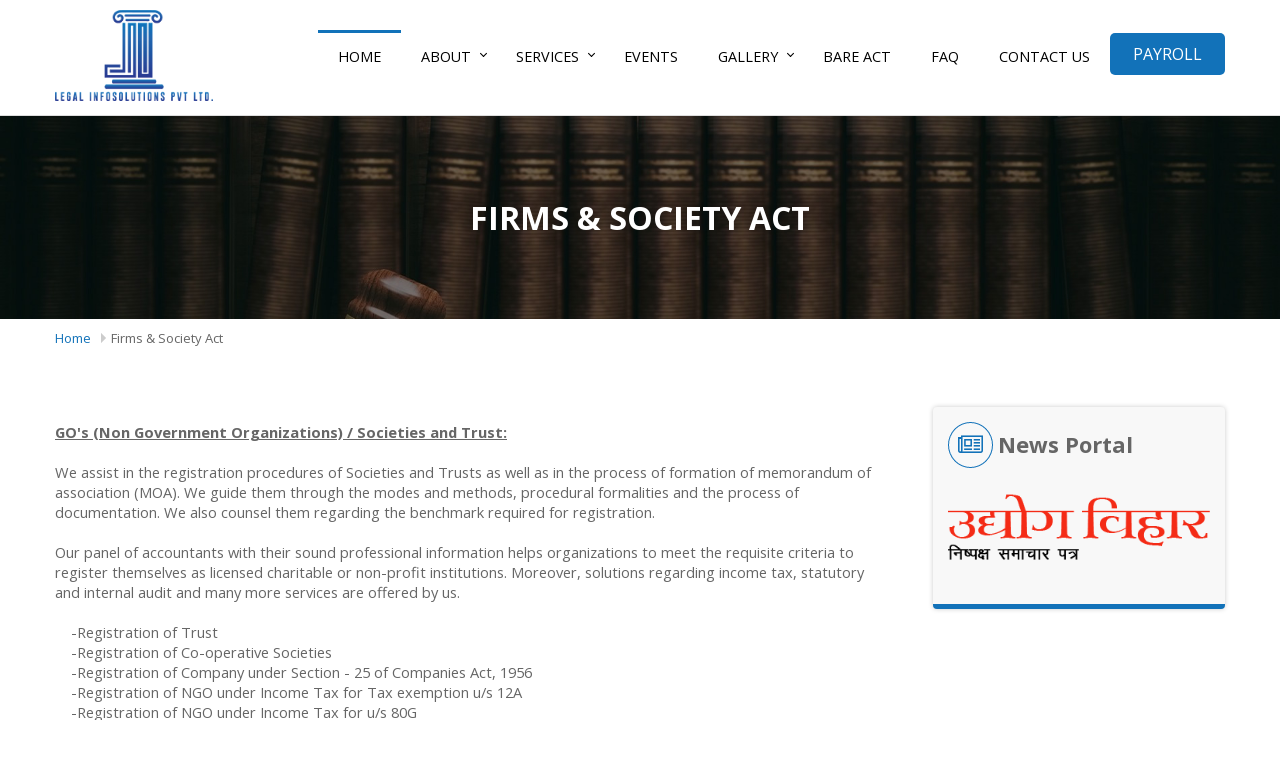

--- FILE ---
content_type: text/html; charset=UTF-8
request_url: https://legalipl.com/firms-society-act
body_size: 4381
content:
 <!DOCTYPE HTML>

<html class="no-js" lang="de">

<!--[if lt IE 7]> <html class="no-js ie6 oldie" lang="en"> <![endif]-->

<!--[if IE 7]>    <html class="no-js ie7 oldie" lang="en"> <![endif]-->

<!--[if IE 8]>    <html class="no-js ie8 oldie" lang="en"> <![endif]-->

<!--[if gt IE 8]><!-->  <!--<![endif]-->

<head>


<!-- Google tag (gtag.js) -->
<script async src="https://www.googletagmanager.com/gtag/js?id=G-E6G01N0V4R"></script>
<script>
  window.dataLayer = window.dataLayer || [];
  function gtag(){dataLayer.push(arguments);}
  gtag('js', new Date());
 
  gtag('config', 'G-E6G01N0V4R');
</script>

  <title>Firms & Society Act</title>

   <meta name="description" content=""/>

   <meta name="keywords" content=""/>

  <meta charset="utf-8">

  <meta http-equiv="X-UA-Compatible" content="IE=edge">

  <meta name="viewport" content="width=device-width, initial-scale=1.0">
<meta name="google-site-verification" content="v8GWPPvU8JX-fJxROEsa1ZpEb5cnh3S7cKTaOYQnMjE" /> 
  <!-- CSS -->

    <link href="https://cdnjs.cloudflare.com/ajax/libs/font-awesome/4.6.3/css/font-awesome.css" rel="stylesheet">

    <link href='https://fonts.googleapis.com/css?family=Open+Sans:400,600,700' rel='stylesheet' type='text/css'>

    <link href="https://legalipl.com/assets/legalipl/css/animate.css" rel="stylesheet">

    <link href="https://legalipl.com/assets/legalipl/css/owl.carousel.css" rel="stylesheet">

    <link href="https://legalipl.com/assets/legalipl/css/styles.css" rel="stylesheet">

    <link href="https://legalipl.com/assets/legalipl/css/custom.css" rel="stylesheet">

    

    <!--[if lt IE 9]>

      <script src="https://oss.maxcdn.com/html5shiv/3.7.2/html5shiv.min.js"></script>

      <script src="https://oss.maxcdn.com/respond/1.4.2/respond.min.js"></script>

    <![endif]-->

<script src="https://ajax.googleapis.com/ajax/libs/jquery/3.3.1/jquery.min.js"></script>    

<link rel="shortcut icon" href="https://legalipl.com/uploads/settings/main/logo1-1540383756_1540384227.jpg">
</head>

<body>     

    

  <header class="header">

    <div class="container">

      <a href="https://legalipl.com/" class="logo">

        <img src="https://legalipl.com/assets/legalipl/images/logo.png"  alt="">

      </a>

      

      <div class="navBlock">

        <div id='cssmenu'>

        <ul class=""><li class=   ><a   href=http://legalipl.com>Home</a></li><li class= has-sub   ><a   href=https://legalipl.com/#>About</a><ul class="dropdown-menu"><li class=   ><a   href=https://legalipl.com/about-company>About Company</a></li><li class=   ><a   href=http://www.utthanindia.org/>Our social portal</a></li><li class=   ><a   href=https://legalipl.com/payment-gateway>Payment Gateway</a></li><li class=   ><a   href=https://legalipl.com/managing-director>Managing Director</a></li><li class=   ><a   href=https://legalipl.com/director>Director</a></li></ul></li><li class= has-sub   ><a   href=https://legalipl.com/#>Services</a><ul class="dropdown-menu"><li class=   ><a   href=posh-training>PoSH Training</a></li><li class=   ><a   href=https://legalipl.com/insurance-services>Insurance Services</a></li><li class=   ><a   href=https://legalipl.com/other-online-services>Other Online Services</a></li><li class=   ><a   href=https://legalipl.com/ngo-societies-trust>NGO/Societies & Trust</a></li><li class=   ><a   href=https://legalipl.com/all-civil-criminal-revenue-cases>All Civil / Criminal / Revenue Cases</a></li><li class=   ><a   href=https://legalipl.com/custom-clearance-forwarding>Custom Clearance & Forwarding</a></li><li class=   ><a   href=https://legalipl.com/ssi-msme-act>Ssi/Msme Act</a></li><li class=   ><a   href=https://legalipl.com/fire-n-o-c>Fire N.O.C.</a></li><li class=   ><a   href=https://legalipl.com/pollution-n-o-c>Pollution N.O.C.</a></li><li class=   ><a   href=https://legalipl.com/explosives-petrolium-license1>Explosives/Petrolium License</a></li><li class=   ><a   href=https://legalipl.com/explosives-petrolium-license>Explosives/Petrolium License</a></li><li class=   ><a   href=https://legalipl.com/labour-laws>Labour Laws</a></li><li class=   ><a   href=https://legalipl.com/passport-services>Passport Services</a></li><li class=   ><a   href=https://legalipl.com/trade-tax-sales-tax-vat>Trade Tax/Sales Tax/Vat</a></li><li class=   ><a   href=https://legalipl.com/iso-isi-trademark-logo-patent>ISO/ISI/Trademark & Logo Patent</a></li><li class=   ><a   href=https://legalipl.com/custom-central-excise>Custom & Central Excise</a></li><li class=   ><a   href=https://legalipl.com/service-tax1>Service Tax</a></li><li class=active   ><a   href=https://legalipl.com/firms-society-act>Firms & Society Act</a></li><li class=   ><a   href=https://legalipl.com/company-act>Company Act</a></li><li class=   ><a   href=https://legalipl.com/income-tax1>Income Tax</a></li><li class=   ><a   href=https://legalipl.com/detective-services>Detective Services</a></li><li class=   ><a   href=https://legalipl.com/social-auditor-and-compliance-management>Social Auditor and Compliance Management</a></li><li class=   ><a   href=https://legalipl.com/payroll-outsoursing-management>Payroll Outsoursing Management</a></li></ul></li><li class=   ><a   href=https://legalipl.com/events>Events</a></li><li class= has-sub   ><a   href=https://legalipl.com/#>Gallery</a><ul class="dropdown-menu"><li class=   ><a   href=https://legalipl.com/photo-gallery>Photo Gallery</a></li><li class=   ><a   href=https://legalipl.com/video-gallery>Video Gallery</a></li></ul></li><li class=   ><a   href=https://legalipl.com/bare-act>Bare act</a></li><li class=   ><a   href=https://legalipl.com/government-notifications>FAQ</a></li><li class=   ><a   href=https://legalipl.com/contact-us>Contact us</a></li><li class=   ><a   href=https://payroll.legalipl.com/login>Payroll</a></li></ul>
   



  












</div>

      </div>

      

    </div>

  </header><!--end Header--> 
	<section class="inner-banner-block">
		<div class="container">
			<h1> Firms & Society Act</h1>
			
		</div>
	</section><!--end Inner Banner-->

	<section class="br_crubb">
		<div class="container">
			<ul>
			<li><a href="https://legalipl.com/">Home</a></li><li>Firms & Society Act</li>			</ul>
					</div>
	</section><!--end Breadcrumb-->


	<section class="inner-body-wrapper">
		<div class="container">
			<div class="col-left">
			     
			     			     	



			   <p><span style="text-decoration: underline;"><strong>GO's (Non Government Organizations) / Societies and Trust:</strong></span><br /><br />We assist in the registration procedures of Societies and Trusts as well as in the process of formation of memorandum of association (MOA). We guide them through the modes and methods, procedural formalities and the process of documentation. We also counsel them regarding the benchmark required for registration.<br /><br />Our panel of accountants with their sound professional information helps organizations to meet the requisite criteria to register themselves as licensed charitable or non-profit institutions. Moreover, solutions regarding income tax, statutory and internal audit and many more services are offered by us.<br /><br />&nbsp;&nbsp;&nbsp; -Registration of Trust<br />&nbsp;&nbsp;&nbsp; -Registration of Co-operative Societies<br />&nbsp;&nbsp;&nbsp; -Registration of Company under Section - 25 of Companies Act, 1956<br />&nbsp;&nbsp;&nbsp; -Registration of NGO under Income Tax for Tax exemption u/s 12A<br />&nbsp;&nbsp;&nbsp; -Registration of NGO under Income Tax for u/s 80G</p>			</div>
             

            <!-- News-->
			<div class="col-right">
			<div class="col">

			                  
                <h2><i class="fa fa-newspaper-o" aria-hidden="true"></i>News Portal</h2>
                                  <a href="http://uvindianews.com/" target="_blank" style="margin:25px 0; display: inline-block; vertical-align: middle;"><img src="https://legalipl.com/assets/legalipl/images/udyog_vihar.png" alt="Udyog Vihar"></a>
               <!--  <div class="news-ticker">
                  <div class="marquee">
                                        <div style="display: none;">
                      <strong>News 1, 8 01 2014</strong>
                      <p>When we are at your back please stop, your worry regarding maintaining records of Factory Act, Shop &amp; Commercial Establishments Act, Contract Labour and Abolition Act, ESIC Act, PF Act, (Boiler) IBR Act, and handling cases relating to Labour Commissioner Office. We feel ourselves much competent in solving such problems due to our sincere working and vide contacts.<br /><strong><br /></strong></p>                    </div>
                                        <div >
                      <strong>News 2, 8 04 2016</strong>
                      <p>Bonus Limit is now Rs.7000/- to Rs.21000/- w.e.f.-01/04/2015.Leave - If a worker avails leave on Saturday and Monday,with Sunday as a weekly holiday,leave with wages, for 2 days shall be counted. In this connection, it is stated that the leave admissible Treatment in a private hospital is permissible if such treatment is not available in Government Hospital.-----Alld. H.C. 408 FLR-vol/-149 2016</p>                    </div>
                                        <div >
                      <strong>News 3, 3 02 2019</strong>
                      <p>Interest on delayed deposit of ESI contribution can't be waived by any authority or the court.</p>                    </div>
                                        <div >
                      <strong>News 4, 5 02 2019</strong>
                      <p>Bonus can't be claimed in writ petition in view of prescribed forum under the Bonus Act.</p>                    </div>
                                        <div >
                      <strong>News 5, 7 02 2019</strong>
                      <p>Last drawn wages to a workman during pendency of proceeding payable only when he files an affidavit about his unemployment.</p>                    </div>
                                        <div >
                      <strong>News 6, 9 02 2019</strong>
                      <p>It is not employer but the court to decide about offence of moral turpitude by an employee.</p>                    </div>
                                        <div >
                      <strong>News 7, 10 02 2019</strong>
                      <p>Recovery of stale dues of 2003 can be allowed to be revered in 10 instalments.</p>                    </div>
                                        <div >
                      <strong>News 8, 11 02 2019</strong>
                      <p>Non-withdrawal of money from EPF for 36 months would justify its transfer to inoperative account.</p>                    </div>
                                        <div >
                      <strong>News 9, 12 02 2019</strong>
                      <p>A show cause notice cannot be challenged in writ court unless it is without jurisdiction.</p>                    </div>
                                        <div >
                      <strong>News 10, 13 02 2019</strong>
                      <p>No demand for EPF contributions for disputed allowances till final decision of the Supreme Court.</p>                    </div>
                                      </div>
                </div> -->
                                   </div>
				



			</div>

			<!-- End-->



		</div>
	</section> <footer class="footer">
    <div class="container">
      <div class="ftr_contact-left">
        <h3>Useful links</h3>

        <ul class=""><li><i class="fa fa-caret-right" aria-hidden="true"></i> <a href=http://legalipl.com>Home</a>              </li><li><i class="fa fa-caret-right" aria-hidden="true"></i> <a href=https://legalipl.com/contact-us>Contact us</a>              </li><li><i class="fa fa-caret-right" aria-hidden="true"></i> <a href=http://satendrasingh.com/>Satendrasingh</a>              </li><li><i class="fa fa-caret-right" aria-hidden="true"></i> <a href=http://www.utthanindia.org/>Utthanindia</a>              </li><li><i class="fa fa-caret-right" aria-hidden="true"></i> <a href=blog>Blog</a>              </li></ul>  
        
      </div>
      
      <div class="ftr_contact-center"><h3>Contact us</h3>
      <ul class="ftr_contact">
        <li>
          <i class="fa fa-map-marker" aria-hidden="true"></i>
          <div class="contact-detais">Regd. H.O :-<br> BE-243, G.F., Avantika, Ghaziabad – -201002 - U.P. <br> (India)</div>
          <div class="contact-info">
            <div class="item">PAN NO : AACCL0344F</div>
            <div class="item">GST NO : 09AACCL0344F1ZU</div>
            <div class="item">CIN NO : U74900UP2011PTC44815</div>
          </div>
        </li>
         <li>
          <i class="fa fa-map-marker" aria-hidden="true"></i>
          <div class="contact-detais">Corp. Off.:- <br> The Ithum IT Park, Suite # 007, 3rd Floor, <br>Tower – C, Plot No.- 40 A,<br>
Sector- 62, Noida – -201301- U.P. (India)
</div>
        </li>
        <li>
          <i class="fa fa-phone" aria-hidden="true"></i>
          <div class="contact-detais"><a href="tel:+91-9818697406">+91-9818697406</a><br><a href="tel:+91-9818036460">+91-9818036460</a></div>
        </li>
        <li>
          <i class="fa fa-envelope-o" aria-hidden="true"></i>
          <div class="contact-detais"><a href="mailto:info@legalipl.com">info@legalipl.com</a><br>
          <a href="mailto:legalipl243@gmail.com">legaliplinfo@gmail.com</a> <br/>
          <a href="mailto:legaliplinfo@gmail.com">legaliplinfo@gmail.com</a> </div>
        </li>
      </ul></div>
      
      <div class="ftr_contact-right"><h3>Get Connect</h3>
      
      <ul class="ftr_social">
        <li><a target="_blank" href="https://www.facebook.com/LEGALIPLHR/"><i class="fa fa-facebook" aria-hidden="true"></i></a></li>
        <li><a target="_blank" href="https://twitter.com/utthanindia"><i class="fa fa-twitter" aria-hidden="true"></i></a></li>
		 <li><a target="_blank" href="https://www.youtube.com/channel/UCTjGSEMyV_32NV0Yw9HyAww"><i class="fa fa-youtube-play" aria-hidden="true"></i></a></li>
        

        
      </ul></div>
      
    </div>
    
    <div class="copyright">
      © 2026  Legal IPL  |   Powered By: <a href="http://www.indiainternets.com/" target=”_blank " rel="nofollow">indiainternets</a>
    </div>
    
  </footer>
  
    
    <script src="https://legalipl.com/assets/legalipl/js/owl.carousel.js"></script>
    <script src="https://legalipl.com/assets/legalipl/js/script.js"></script>
    <script src="https://legalipl.com/assets/legalipl/js/custom.js"></script>
    <script>
    function  refresh_captcha(code, ref_id,update_code_id)
   {
      
      $.ajax({
          type: "POST",
          url: "https://legalipl.com/AjaxHitController/refreshcaptcha",
          data: {code:code},
          async:false,
          success: function(data) 
          { 
             var json_data= JSON.parse(data);
             $('#'+ref_id).html(json_data.captcha);
             $('#'+update_code_id).val(json_data.s_code);
          }
        });
   }
</script> 

</body>
</html>

--- FILE ---
content_type: text/css
request_url: https://legalipl.com/assets/legalipl/css/custom.css
body_size: 3337
content:
*{box-sizing: border-box;}
a { -webkit-transition: all 200ms linear; -moz-transition: all 200ms linear; -o-transition: all 200ms linear; transition:all 200ms linear; cursor:pointer; text-decoration:none; }
a:hover, a:active { text-decoration:none; }
a:focus { text-decoration:none; outline:none; }
::-moz-selection { color: #fff; background:#004774; text-shadow:none;}
::selection { color: #fff; background:#004774; text-shadow:none; }
p { display:block; padding:0; }
.clearfix{ display:block; line-height:0px; font-size:0px; clear:both; }
.clearfix30{ display:block; line-height:0px; font-size:0px; clear:both; height:30px; }
header, section, aside, nav, footer { display:block;   }
h1, h2, h3, h4, h5, h6{ display:block; margin:0; padding:0;}
ul { display:block; margin:0; padding:0; list-style:none; color:#666; }
img {max-width:100%;}
body {font-family: 'Open Sans', sans-serif; margin:0; padding:0 0 0; overflow-x: hidden; color: #666; font-size:14.67px;}

.container { max-width: 1170px; margin:auto}
.container2 { max-width: 1170px; margin:auto}
.pull-right {float: right !important}
.header {display: block; padding: 10px 0; border-bottom: 1px solid #ddd; }
.header .logo {max-width:158px;}
.header .container {display: flex; justify-content: space-between; align-items: center; flex-wrap: wrap}
.vide_gallery_box {background: #f1f1f1; padding: 12px; border-radius: 6px;    float: left;
    width: 48%;     margin-right: 2%; margin-bottom: 30px;
 } 
 .video_deatils_page {background: #f1f1f1; padding: 12px; border-radius: 6px;    float: left;
    width: 48%;     margin-right: 2%; margin-bottom: 30px;}
   .container2  .heading {    padding: 15px .0; font-size: 20px; font-weight: bold;} 
.vide_gallery_box .heading {    padding: 15px .0; font-size: 20px; font-weight: bold;}
.vide_gallery_box  .my_btn a {     border: solid 1px #1e373b; transition: 1s; padding: 6px 16px;color: #1e373b; font-size: 14px;display: inline-block;     border-radius: 6px;}
.vide_gallery_box .my_btn a:hover { background: #1e373b; color: #fff  }
.photo_gallery_box {    text-align: center;
background: #f1f1f1; padding: 12px; border-radius: 6px;    float: left;
    width: 30%;     margin-right: 2%; margin-bottom: 30px;}

.photo_gallery_box  .heading {    padding: 15px .0; font-size: 16px; font-weight: bold;}  
.photo_gallery_box  .my_btn a {     border: solid 1px #1e373b; transition: 1s; padding: 6px 16px;color: #1e373b; font-size: 14px;display: inline-block;     border-radius: 6px;}
.photo_gallery_box .my_btn a:hover { background: #1e373b; color: #fff  }
.notification_items_main li {     width: 23%;
    float: left;
      border: solid 2px #f1f1f1;
    padding: 4px;
    margin-bottom: 20px;
    margin-right: 2%;
}
.notification_items_main li img { width: 100%; max-height: 205px;     min-height: 205px;  }

.notification_items h3 {     font-size: 14px;
    line-height: 20px; height: 60px; }
.notification_items_list_view {}
.notification_items_list_view li {     height: 180px;
    /* flex-basis: 25%; */
         margin: 0 0 30px 0;
    text-align: center;
    width: 23%;
    float: left;
    background: #f1f1f1;
    margin-right: 2%;
    padding: 0 20px 20px;
}
.notification_items_list_view li  h3 { margin-bottom: 15px;      font-size: 14px; }
.notification_items_list_view li img {    max-width: 70px;}

.notification_items_list_view li a {    color: #666;}

    .inner-body-wrapper2 {     width: 100%;
    overflow: hidden;
    display: block;
    padding: 18px 0;
}
.notification_box {width: 23%; margin-right: 2%; float: left;     border: solid 2px #f5f5f5;
    padding: 8px;}
.notification_box img { height: 300px;     margin: auto;
    display: block; }

.header.fix {position: fixed; left: 0; top: 0; width: 100%; background: #f8f8f8; padding: 5px; box-shadow: 0 0 5px #000; z-index: 999; border-color: #000}
header.fix .logo {max-width:105px;}
.banner-block ul { margin-top: 80px;  }
.banner-block {display: block;}
.banner-block img {display: block; width: 100% !important; min-height: 465px;}
.banner-block .caption {position: absolute; top: 0; z-index: 1; height: 100%; align-items: center; width: 100%;	display: flex; left:30px; }
.banner-block .caption .container {display: flex; justify-content: space-between;}
.banner-block .caption .col:first-child{padding: 100px 0 0 }
.banner-block .caption .container img {max-width: 100%;}
.banner-block .caption .title {color: #fff; font-size: 1.4rem; font-weight: 600; text-transform: uppercase;}
.banner-block .caption ul li {font-size: 1.1rem; font-weight: 400; color: #fff; padding: 0.2rem 0}
.banner-block .caption ul li span {color: #1272b9}
.banner-block .caption ul li a {display: block; background: #1272b9; color: #fff;  text-align: center; font-size: 1rem; border-radius: 5px; line-height: 3rem; margin-top: 1rem;    padding: 2px 40px;
    float: left;}
.banner-block .caption ul li a:hover{background: #da241d;}

.welcome-block {display: block; padding: 40px 0;}
.welcome-block h1 {display: block; text-align: center; font-size: 2.1rem; font-weight: 600}
.welcome-block h1:after{content: ''; display: block; margin: auto; max-width: 70px; height: 3px; background:#1272b9 }
.welcome-block h1 span {color: #1272b9;}

/*  tab css*/

#tabs {display: flex; justify-content: space-between; flex-wrap: wrap; margin: 30px 0 0 0}
#tabs li { flex-basis: 16.66667%; border: 1px solid #ddd; border-bottom: 0}
#tabs li a {display: block; background: #f8f8f8; text-align: center; padding: 1rem 0; font-size: 1rem; color: #666;}
#tabs li#current a {background:#1272b9; color: #fff;  }
.tab-content {padding: 2rem; border: 1px solid #ddd; text-align: center; color: #666; font-size: 1rem}

/*  End tab css*/

.feature-block {display: block; background: #f8f8f8; padding: 0 0; margin-top: 0px;}
.feature-block .container {display: flex; justify-content: space-between; flex-wrap: wrap;}
.feature-block .col {flex-basis: 25%; font-size: 0.8rem; padding: 50px 20px; border-right: 3px solid #fff; }
.feature-block .col:first-child{border-left: 3px solid #fff;}
.feature-block .col h2 {text-transform: uppercase}
.feature-block .col h2 i {color: #1272b9; border-radius: 50%; width: 45px; border: 1px solid; line-height: 44px; text-align: center; margin-right: 5px;}
.feature-block .col .news-ticker {overflow: hidden; height: 200px; margin-top:15px; animation: marquee 15s linear infinite;}
.feature-block .col .news-ticker:hover{animation-play-state: paused;}
.feature-block .col .news-ticker li {height: 200px;}
.feature-block .col .news-ticker li strong {display: block; font-size: 0.9rem; font-weight: 600}

 

.marquee {
    top: 6em;
    position: relative;
    box-sizing: border-box;
    animation: marquee 15s linear infinite;
}

.marquee:hover {
    animation-play-state: paused;
}

/* Make it move! */
@keyframes marquee {
    0%   { top:   8em }
    100% { top: -11em }
}
.footer {display: block; padding: 50px 0 0; background:#02304a; min-height: 300px;}
.footer h3 {color: #fff; font-size: 1.3rem; font-weight: 600; text-transform: uppercase;}
.footer h3::after {content: ""; height: 3px; background: #1272b9; max-width: 40px; display: block; margin: 5px 0 0;}
.footer .container { display: flex; justify-content: space-around; flex-wrap:wrap}
.ftr_contact  {padding: 10px 0;}
.ftr_contact li  {padding: 20px 0}
.ftr_contact li i {width: 50px; line-height: 48px; border: 1px solid; border-radius: 50%; font-size: 1.3rem; margin-bottom: 15px; color: #1272b9; text-align: center; float: left; margin-right: 20px;}
.ftr_contact li {flex: 1 32.333%; color: #fff; font-size: 0.95rem}
.ftr_contact li a {color: #fff; font-size: 0.95rem}
.ftr_contact li a:hover {color: #1272b9;}

.ftr_contact-left ul {padding: 25px 0 0 }
.ftr_contact-left li {padding: 5px 00 }
.ftr_contact-left li a {color: #fff; font-size: 0.95rem}
.ftr_contact-left li a:hover {color: #1272b9;}
.ftr_contact-left li i{color: #1272b9;}

.ftr_contact-left {width: 30%;}
.ftr_contact-center {width:40%;}
.ftr_contact-right {width: 30%;}
.ftr_contact-right ul {padding-top: 30px;}
.ftr_contact-right ul li {padding: 5px 0; display: inline-block;}
.ftr_contact-right ul a{width: 45px; line-height: 44px; border: 1px solid; border-radius: 50%; font-size: 1rem; color: #1272b9; display: block; text-align: center; margin: 0 5px;}
.ftr_contact-right ul a:hover{background: #1272b9; color: #fff;}

.copyright {background: #14272a; text-align: center; padding: 25px 0; color:#fff; color: #ccc; margin-top: 25px;}
.copyright a {color: #1272b9; }
.copyright a:hover {color: #fff;}

/*-------------------------------- Inner Pages --------------------------------------*/
.inner-banner-block {display: block; background: url('../images/inner_banner.jpg'); background-size: cover; color: #fff; padding: 80px 0; text-align: center}
.inner-banner-block h1 {font-size: 2rem; margin: 0; padding: 0; font-weight: 700; text-transform: uppercase}
.inner-banner-block p {margin: 0 auto; font-size: 1.1rem; max-width: 60%;}
.br_crubb {
	display: block;
}
.br_crubb ul {display: flex;}
.br_crubb ul li {padding: 10px 0; position: relative; font-size: 13px;}
.br_crubb ul li:after{content: ''; border-top: 5px solid transparent; border-bottom: 5px solid transparent; border-top:5px solid transparent; border-left: 5px solid #ccc; display: inline-block; margin-left: 10px ; margin-right: 5px}
.br_crubb ul li:last-child:after{display: none}
.br_crubb ul li a {color: #1272b9}
.br_crubb ul li a:hover{color: #000; text-decoration: underline}

.inner-body-wrapper {display: block; padding: 50px 0}
.inner-body-wrapper .container {display: flex; flex-wrap: wrap; justify-content: space-between}
.col-left {flex-basis: 70%;}
.col-left img.body-img {max-width: 200px; float: left; margin-right:10px; padding: 5px ; border: 1px solid #ddd; border-radius: 4px;}
.col-right {flex-basis: 25%;}
.col-right .news-ticker {overflow: hidden; height: 210px; margin-top: 15px;}
.col-right .col {background: #f8f8f8; padding: 15px; border-radius: 4px; box-shadow: 0 0 5px #ccc; border-bottom: 5px solid #1272b9;}
.col-right .col strong {display: block}
.col-right .col h2 i {color: #1272b9; border-radius: 50%; width: 45px; border: 1px solid; line-height: 44px; text-align: center; margin-right: 5px;}
.address_box {margin-bottom: 10px; border-bottom: 1px solid #ddd; justify-content: space-between; display: flex; flex-wrap: wrap; margin-top: 10px;}
.address_box:nth-of-type(1) {margin-top: 30px;}
.address_box:nth-of-type(3) {border: 0}
.address_box strong {width: 100%; display: block;}
.address_box p {flex: 1 50%; margin: 10px 0;}
.address_box a {color: #666}
.address_box a:hover {color: #1272b9}
.address_box i {color: #1272b9; font-size: 1.2rem; float: left; margin-right: 10px;}
.address_box p span {overflow: hidden; display: block;}
.col-contact-left {flex-basis: 60%;}
.col-contact-right {flex-basis: 35%;}
.col-contact-right .col {padding: 15px; background: #f8f8f8; box-shadow: 0 0 5px #ccc; border-radius: 4px;}
.col-contact-right form {display: block; padding: 0 0 0;}
.col-contact-right .form-group {display: block; margin: 10px 0}
.col-contact-right input, .col-contact-right textarea {width: 100%; border: 1px solid #ddd; font-family: inherit; font-size: 0.8rem; height: 45px; padding: 0 15px;
outline: 0;}
.col-contact-right textarea {height: inherit;  padding: 15px; resize: none;}
.col-contact-right button {background: #1272b9; color: #fff; text-align: center; font-size: 1rem; border-radius: 5px; line-height: 2.5rem; margin-top: 1rem; border: 0; display: block; min-width: 120px; cursor: pointer; transition: all 0.3s; outline: 0}
.col-contact-right button:focus{border: 0; outline: 0}
.col-contact-right button:hover{background: #da241d;}

.contact-map {display: block}
.contact-map iframe {width: 100%;}
.notification_items {display: flex; flex-wrap: wrap; justify-content: space-between; align-items: flex-start}
.notification_items li {flex-basis:25%; margin: 35px 0; text-align: center}
.notification_items li a {background: #f8f8f8; color: #666; border: 1px solid #ddd; line-height: 30px; padding:0 15px;display: block; margin: auto; max-width: 80%; border-radius: 4px; margin-top: 15px;}
.notification_items li a:hover{background: #1272b9; color: #fff; border-color: #5aae5a;}
.notification_items img {max-width: 70px;}


/*#cssmenu ul li:nth-child(3) .dropdown-menu {display: flex !important; flex-wrap: wrap; min-width: 600px; background: #fff; left: -110% !important;}
#cssmenu ul li:nth-child(3) .dropdown-menu::before {left: 26% !important;}
#cssmenu ul li:nth-child(3) .dropdown-menu li {width: 50%;}*/
.contact-info {
	padding: 10px 0 0 70px;
}
.contact-info .item {
	margin-bottom: 5px;
	font-size: 14px;
}
.contact-info .item:last-child {
	margin-bottom: 0;
}
.contact-info.contact-lp {padding:0;}
.contact-info.contact-lp strong {display: inline-block; vertical-align: middle; width: auto;}


.blog-detail{background:#f5f5f5; width: 100%; clear: both;float: left;}
.contents{background:#fff; padding:15px;}
.contents img{max-width: 100%; margin-bottom: 15px;}
.contents h1{line-height: 1;}
.sideblog{padding:30px; background: #fff;}
.sideblog h2{line-height:1; margin-bottom: 0; font-size:24px;}
.sideblog ul{margin: 0; padding: 0; list-style: none;}
.sideblog ul li{ position: relative; border-top:1px solid #f1f1f1}
.sideblog ul li:first-child{border:0;}
.sideblog ul li:before{content:""; width:8px; height: 8px; border-right:1px solid #1272b9; border-bottom:1px solid #1272b9; display: inline-block;position: absolute;left: 0; top: 17px; transform:rotate(-45deg); }
.sideblog ul li a{padding: 10px 20px; display: block; font-size: 18px; color:#666;}
.leftblogdt{width: 74%; float: left; padding-right: 40px;}
.rightblog{float: left;width: 26%;}


.footer{clear: both;}

@media(min-width:768px){

#cssmenu ul li:nth-child(3) .dropdown-menu {display: flex !important; flex-wrap: wrap; background: #fff; }
#cssmenu ul li:nth-child(3) .dropdown-menu::before {}
/*#cssmenu ul li:nth-child(3) .dropdown-menu li {width:50%}*/
}




@media(min-width:768px){
	
}
@media(min-width:992px) and (max-width:1199px){
	.container {max-width: 970px;}
	.banner-block .caption .container .col {flex: 1 50%;}
	.banner-block .caption .container .col:first-child {padding: 30px 0 0 }
	.banner-block .caption .title {	font-size: 1.3rem;}
	.banner-block .caption ul li {font-size: 1rem; padding: 0.4rem;}
	.banner-block .caption ul li a {margin: 0 0 0}
	.banner-block .caption .container {	align-items: start;}
	.notification_items li h3 {font-size: 0.9rem;}
}

@media(min-width:768px) and (max-width:991px){
	.container {max-width: 750px;}
	.feature-block .col {flex-basis: 50%;}
	.banner-block .caption .container .col {flex: 1 50%;}
	.banner-block .caption .container .col:first-child {padding: 30px 0 0 }
	.banner-block .caption .title {	font-size: 1.3rem;}
	.feature-block .col:first-child {border-left: 0; border-bottom: 4px solid #fff;}
	.feature-block .col:nth-child(2) { border-bottom: 4px solid #fff;}
	.ftr_contact li {font-size: 0.8rem;}
	.ftr_contact li a {font-size: 0.8rem;}
	.ftr_contact-left li a {font-size: 0.8rem;}
	#tabs li a {font-size: 0.8rem;}
	.tab-content{font-size: 0.9rem;}
	.banner-block .caption ul li {font-size: 0.9rem; padding: 0.2rem;}
	.banner-block .caption ul li a {margin: 0 0 0}
	.banner-block .caption .container {	align-items: start;}
	.notification_items li h3 {font-size: 0.9rem;}
	.notification_items li {flex-basis: 50%;}
}

@media(max-width:767px){
	.container {padding: 0 15px;}
	.vide_gallery_box .heading { font-size: 15px;  }
	.notification_items_list_view li {width: 100%; }
	.video_deatils_page {  width: 100%;  }
	  .vide_gallery_box {  width: 100%;  }
	.header .navBlock > ul {display: none}
	.banner-block .caption .container .col {flex: 1 50%;}
	.banner-block .caption .container .col:first-child {padding: 30px 0 30px }
	.banner-block .caption .title {	font-size: 1.3rem;}
	.banner-block .caption ul li {font-size: 1rem; padding: 0.4rem;}
	.banner-block .caption ul li a {margin: 5px 0 0; font-size: 0.8rem;	line-height: 40px;}
	.banner-block .caption .container {	align-items: start;}
	#tabs li a {font-size: 0.8rem}
	.feature-block .col {flex-basis: 100%; padding:20px 0; border-right: 0; border-bottom: 3px solid #fff;}
	.feature-block .col:first-child {border-left: 0;}
	.contact-detais {overflow: hidden;}
	.navBlock {width: 100%; border: 1px solid #ddd;}
	.header.fix {position: static}
	.header .logo {max-width: 100%;  width: 100%; text-align: center; display: block;	padding-bottom: 10px;}
	.header .logo img {display: block; margin: auto; max-height:105px;}
	.col-left {flex-basis: 100%;}
	.col-right {flex-basis: 100%; margin-top: 30px;}
	.col-contact-left {flex-basis: 100%;}
	.col-contact-right {flex-basis: 100%; margin-top: 30px;}
	.notification_items li {flex-basis: 50%;}
	.notification_items li h3 {font-size: 0.9rem;}
	.inner-body-wrapper {padding: 30px 15px 30px;
    overflow: hidden;}
    .photo_gallery_box { width: 100%;     margin-bottom: 0;  }
	.notification_items_main li { width: 100%;  }
	.event_box img {width: 100%; }
	.event_box .content_box { width: 100%;  }
	.event_box .heading { font-size: 15px;  margin: 0;   padding: 15px 0;  }
	.event_box .brief_con { padding: 0;  }
	.event_box .brief_con p {padding: 0; margin: 0 0 10px 0;}
	.event_box .date { font-size: 15px;  }
	.event_box .content_box .my_btn a { margin-top: 12px;  }
	.col-img { display: none;  }
	.banner-block .caption ul { width: 100%; margin-top: 0; }
	.banner-block img { min-height: 270px;  }
	.welcome-block h1 { font-size: 24px;           }
}
@media(min-width:576px) and (max-width:767px){
	.banner-block .caption ul li {font-size: 0.7rem; padding: 0.1rem;}
	
}
@media(min-width:480px) and (max-width:575px){
	#tabs li {flex-basis: 33.3333%;}
	.ftr_contact-left {width: 100%;}
	.ftr_contact-center {width: 100%; margin: 15px 0}
	.ftr_contact-right {width: 100%;}
	.banner-block .caption ul li {font-size: 0.7rem; padding: 0.1rem;}
	.banner-block .caption {flex-wrap: wrap;position: static;background: #1a1a1a;}
	.banner-block .caption .col:last-child {display: none;}
	.address_box p {flex: 1 100%;}
	.contact-info.contact-lp {padding-left: 30px;margin-bottom: 8px;}
}

@media(max-width:479px){
	.banner-block .caption {    left: 0;
    padding-left: 20px;    position: absolute;
    background: #1a1a1a80;}
	.banner-block .caption .col:last-child {display: none;}
	#tabs li {flex-basis: 50%;}
	.ftr_contact-left {width: 100%;}
	.ftr_contact-center {width: 100%; margin: 15px 0}
	.ftr_contact-right {width: 100%;}
	.address_box p {flex: 1 100%;}
	.notification_items li {flex-basis: 100%;}
	.contact-info.contact-lp {padding-left: 30px;margin-bottom: 8px;}
	
}

.blog-detail{padding: 60px 0;}
.contents h2{font-size: 26px;}
.contents h3{font-size: 24px;}

















--- FILE ---
content_type: text/javascript
request_url: https://legalipl.com/assets/legalipl/js/custom.js
body_size: 284
content:
$(document).ready(function(){
	
	$(window).scroll(function(){
		var scolltop = $(window).scrollTop();
		if(scolltop > 150){
			$('.header').addClass('fix');
		}
		else
			{
				$('.header').removeClass('fix');
			}
	})

	$('.banner-block .owl-carousel').owlCarousel({
		loop:true,
		margin:0,
		navText: ['<i class="fa fa-angle-left"></i>', '<i class="fa fa-angle-right"></i>'],
		nav:false,
		autoplay:true,
		autoplayTimeout:6000,
		responsive:{
			0:{
				items:1
			},
			600:{
				items:1
			},
			768:{
				items:1
			},
			
			1025:{
				items:1 
			}
		}
	});
	
	
	$("#content div").hide(); // Initially hide all content
    $("#tabs li:first").attr("id","current"); // Activate first tab
    $("#content div:first").fadeIn(); // Show first tab content
    $('#tabs li a').click(function(e) {
        e.preventDefault();
        if ($(this).attr("id") == "current"){ //detection for current tab
         return       
        }
        else{             
        $("#content div").hide(); //Hide all content
        $("#tabs li").attr("id",""); //Reset id's
        $(this).parent().attr("id","current"); // Activate this
        $( $(this).attr('href')).fadeIn(); // Show content for current tab
        }
    });
	
	
	/*function slider(container, delay){
    var $container = $(container);
    if ($container.length){
        var slides = $container.length,
            slide = 0
        
            setInterval(function(){
            
            if (slide === slides - 1) {
                   $container.slideDown();
                   slide = 0;
            }else{
                $container.eq( slide ).slideUp();
                slide++;
            }

            }, delay)
                
    }else{
            return false;
    }
}

slider('ul.news-ticker > li', 3000)*/

	
});